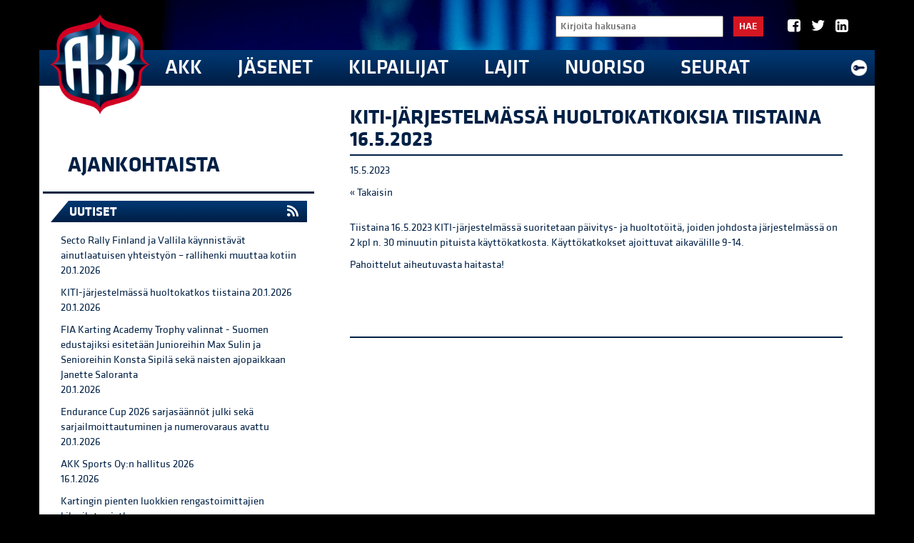

--- FILE ---
content_type: text/html; charset=utf-8
request_url: https://www.autourheilu.fi/en/uutiset/kiti-jarjestelmassa-huoltokatkoksia-tiistaina-16.5.2023/
body_size: 7147
content:
<!DOCTYPE html><html lang="fi"><head><meta charset="utf-8"><meta http-equiv="X-UA-Compatible" content="IE=edge"><meta name="viewport" content="width=device-width, initial-scale=1"><meta name="description" content=""><meta name="author" content=""><meta property="og:title" content="KITI-järjestelmässä huoltokatkoksia tiistaina 16.5.2023" /><meta property="og:description" content="" /><meta property="og:type" content="website" /><meta property="og:url" content="https://www.autourheilu.fi/en/en/uutiset/kiti-jarjestelmassa-huoltokatkoksia-tiistaina-16.5.2023/" /><meta property="og:image" content="https://www.autourheilu.fi/en/site/templates/styles/images/share-logo-s.png" /><meta name="twitter:card" content="summary" /><meta name="twitter:title" content="KITI-järjestelmässä huoltokatkoksia tiistaina 16.5.2023" /><meta name="twitter:description" content="" /><meta name="twitter:url" content="https://www.autourheilu.fi/en/en/uutiset/kiti-jarjestelmassa-huoltokatkoksia-tiistaina-16.5.2023/" /><link rel="icon" href="https://www.autourheilu.fi/favicon.ico" type="image/x-icon"><link rel="shortcut icon" href="https://www.autourheilu.fi/favicon.ico" type="image/x-icon"><title>AKK Motorsport - KITI-järjestelmässä huoltokatkoksia tiistaina 16.5.2023</title><link href="/site/templates/styles/bootstrap.css" rel="stylesheet"><link href="/site/templates/fontello/css/fontello.css?1" rel="stylesheet"><link href="/site/templates/styles/defaults.css?2" rel="stylesheet"><link href="/site/templates/styles/site2.css?27" rel="stylesheet"><script defer src="https://use.fontawesome.com/releases/v5.0.6/js/all.js"></script><!--[if lt IE 9]><script src="https://oss.maxcdn.com/libs/html5shiv/3.7.0/html5shiv.js"></script><script src="https://oss.maxcdn.com/libs/respond.js/1.4.2/respond.min.js"></script><![endif]--><link rel='stylesheet' type='text/css' href='/site/templates/styles/magnific-popup.css' /><link rel='stylesheet' type='text/css' href='//maxcdn.bootstrapcdn.com/font-awesome/4.2.0/css/font-awesome.min.css' /><style>
      @media screen and (min-width: 768px) { 
        #main-container {
          background: url(/site/assets/files/1161/akk_mi2018_toni_ollikainen-00150.1920x0.jpg) no-repeat center center; background-size: cover; 
        }
      }
    </style><script>
  (function(i,s,o,g,r,a,m){i['GoogleAnalyticsObject']=r;i[r]=i[r]||function(){
  (i[r].q=i[r].q||[]).push(arguments)},i[r].l=1*new Date();a=s.createElement(o),
  m=s.getElementsByTagName(o)[0];a.async=1;a.src=g;m.parentNode.insertBefore(a,m)
  })(window,document,'script','//www.google-analytics.com/analytics.js','ga');
  ga('create', 'UA-3381044-1', 'auto');
  ga('send', 'pageview');

</script></head><body class="news-item-tpl page-54194"><div id="fb-root"></div><script>(function(d, s, id) {
  var js, fjs = d.getElementsByTagName(s)[0];
  if (d.getElementById(id)) return;
  js = d.createElement(s); js.id = id;
  js.src = "//connect.facebook.net/fi_FI/sdk.js#xfbml=1&appId=287577958069990&version=v2.0";
  fjs.parentNode.insertBefore(js, fjs);
}(document, 'script', 'facebook-jssdk'));</script><div id="main-container"><form id="mobile-search" class="group-right" action="/haku/" method="get"><input type="text" name="q" id="search_query" value="" placeholder="Kirjoita hakusana"><button type="submit">Hae</button></form><div class="navbar navbar-inverse" role="navigation"><div class="container"><a id="mobilogo" href="/"><img height="36" src="/site/templates/styles/images/logo_clean.png" alt="logo" /></a><a href="/haku/" class="search glyphicon glyphicon-search"></a><a href='/akk/extranet/' style="float: right; display: block; margin-right: 15px; margin-top: 12px;"><img width='24' src='/site/templates/styles/images/extranet.png' alt='Kirjaudu extranetiin' /></a>";
        <ul class="socialNav"><li class="socialNav__item"><a href="https://www.facebook.com/AKKMotorsport/" class="socialNav__link" target="_blank"><i class="icon-facebook-squared" aria-hidden="true"></i></a></li><li class="socialNav__item"><a href="https://twitter.com/AKKMotorsport" class="socialNav__link" target="_blank"><i class="icon-twitter" aria-hidden="true"></i></a></li><li class="socialNav__item"><a href="https://www.linkedin.com/company/akk-sports-ltd-" class="socialNav__link" target="_blank"><i class="icon-linkedin-squared" aria-hidden="true"></i></a></li></ul><div id="mobile-main-nav"><a class="" href="/en/akk/">AKK</a><a class="" href="/en/jasen/">Jäsenet</a><a class="" href="/en/kilpailijat/">Kilpailijat</a><a class="" href="/en/lajit/">Lajit</a><a class="" href="/en/nuorisotoiminta/">Nuoriso</a><a class="" href="/en/seuroille/">Seurat</a></div></div></div><div class="mobihidden container top-container"><div id="main-navigation" style="position: relative;"><div class="main-navigation__upper"><div id="search-form" class="group-right"><form id="search" class="group-right" action="/haku/" method="get"><input type="text" name="q" id="search_query" value="" placeholder="Kirjoita hakusana"><button type="submit">Hae</button></form></div><ul class="socialNav"><li class="socialNav__item"><a href="https://www.facebook.com/AKKMotorsport/" class="socialNav__link" target="_blank"><i class="icon-facebook-squared" aria-hidden="true"></i></a></li><li class="socialNav__item"><a href="https://twitter.com/AKKMotorsport" class="socialNav__link" target="_blank"><i class="icon-twitter" aria-hidden="true"></i></a></li><li class="socialNav__item"><a href="https://www.linkedin.com/company/akk-sports-ltd-" class="socialNav__link" target="_blank"><i class="icon-linkedin-squared" aria-hidden="true"></i></a></li></ul></div><a id="logo" class="mobihidden" href="/"><img src="/site/templates/styles/images/logo_clean.png" width="140" alt="logo" /></a><ul id="navigation" class="list-unstyled"><li class=''><a href='/akk/'>AKK</a><div id='subNav'><ul class='subNav list-unstyled'><li><a href='/akk/akk-motorsport-ry/'>AKK-Motorsport ry</a><ul class=' list-unstyled'><li><a href='/akk/akk-motorsport-ry/hallitus/'>Hallitus</a></li><li><a href='/akk/akk-motorsport-ry/strategia-1/'>Liiton strategia</a></li><li><a href='/akk/akk-motorsport-ry/liittovaltuusto/'>Liittovaltuusto 2026-2027</a></li><li><a href='/akk/akk-motorsport-ry/liittokokous-2025/'>Liittokokous 2025</a></li><li><a href='/akk/akk-motorsport-ry/materiaalit/'>Materiaalit</a></li><li><a href='/akk/akk-motorsport-ry/toimintasuunnitelma/'>Toimintasuunnitelma</a></li><li><a href='/akk/akk-motorsport-ry/vuosikatsaus/'>Vuosikatsaus</a></li></ul></li><li><a href='/akk/akk-sports-oy/'>AKK Sports Oy</a><ul class=' list-unstyled'><li><a href='/akk/akk-sports-oy/neste-ralli/'>Secto Automotive Rally Finland</a></li><li><a href='/akk/akk-sports-oy/ralli-sm/'>Ralli SM</a></li></ul></li><li><a href='/akk/alueet/'>Alueet</a><ul class=' list-unstyled'><li><a href='/akk/alueet/pohjois-suomi/'>Pohjois-Suomi</a></li><li><a href='/akk/alueet/pohjanmaa/'>Pohjanmaa</a></li><li><a href='/akk/alueet/ita-suomi/'>Itä-Suomi</a></li><li><a href='/akk/alueet/keski-suomi/'>Keski-Suomi</a></li><li><a href='/akk/alueet/hame/'>Häme</a></li><li><a href='/akk/alueet/kaakkois-suomi/'>Kaakkois-Suomi</a></li><li><a href='/akk/alueet/lansi-suomi/'>Länsi-Suomi</a></li><li><a href='/akk/alueet/etela-suomi/'>Etelä-Suomi</a></li></ul></li><li><a href='/akk/vastuullisuus/'>Vastuullisuus</a><ul class=' list-unstyled'><li><a href='/akk/vastuullisuus/johtamisjarjestelma/'>Johtamisjärjestelmä</a></li><li><a href='/akk/vastuullisuus/olosuhde/'>Ympäristö ja olosuhteet</a></li><li><a href='/akk/vastuullisuus/tasa-arvo-ja-yhdenvertaisuus/'>Tasa-arvo ja yhdenvertaisuus</a></li><li><a href='/akk/vastuullisuus/epaasiallinen-kaytos/'>Epäasiallisen käytöksen ennaltaehkäisy</a></li><li><a href='/akk/vastuullisuus/antidoping/'>Antidoping</a></li></ul></li><li><a href='/akk/extranet/'>Extranet</a><ul class=' list-unstyled'><li><a href='/akk/extranet/liittokokous/'>Liittokokous</a></li><li><a href='/akk/extranet/liittovaltuusto/'>Liittovaltuusto</a></li><li><a href='/akk/extranet/hallitus/'>Hallitus</a></li><li><a href='/akk/extranet/lajiryhmat/'>Laji- ja työryhmät</a></li><li><a href='/akk/extranet/perustoimitsijakoulutus/'>Perustoimitsijakoulutus</a></li><li><a href='/akk/extranet/paatoimitsijakoulutus/'>Päätoimitsijakoulutus</a></li><li><a href='/akk/extranet/tutkintokoulutus/'>Tutkintokoulutus</a></li></ul></li><li><a href='/akk/media/'>Media</a><ul class=' list-unstyled'></ul></li><li><a href='/akk/yhteystiedot/'>Yhteystiedot</a><ul class=' list-unstyled'><li><a href='/akk/yhteystiedot/osasto/'>AKK-Motorsport ry</a></li><li><a href='/akk/yhteystiedot/akk-sports-oy/'>AKK Sports Oy</a></li><li><a href='/akk/yhteystiedot/akk-sports-oy-hallitus/'>AKK Sports Oy:n hallitus</a></li><li><a href='/akk/yhteystiedot/akk-motorsport-ry-n-hallitus/'>AKK-Motorsport ry:n hallitus</a></li><li><a href='/akk/yhteystiedot/lajiryhmat-2025-2026/'>Lajiryhmät 2025-2026</a></li></ul></li><li><a href='/akk/fia/'>FIA</a><ul class=' list-unstyled'><li><a href='/akk/fia/safety-bulletin-tiedotteet/'>Safety Bulletin-tiedotteet</a></li></ul></li><li><a href='/akk/seuraamusasiat/'>Seuraamusasiat</a><ul class=' list-unstyled'><li><a href='/akk/seuraamusasiat/vetoomusoikeuden-paatokset/'>Vetoomusoikeuden päätökset</a></li><li><a href='/akk/seuraamusasiat/urheilun-oikeusturvalautakunnan-ratkaisut/'>Urheilun oikeusturvalautakunnan päätökset</a></li><li><a href='/akk/seuraamusasiat/voimassa-olevat-seuraamukset/'>Voimassa olevat sanktiot</a></li></ul></li><li><a href='/akk/drivers-on-the-rocks-2025-risteily/'>Drivers on the Rocks 2025 -risteily</a><ul class=' list-unstyled'></ul></li></ul></div></li><li class=''><a href='/jasen/'>Jäsenet</a><div id='subNav'><ul class='subNav list-unstyled'><li><a href='/jasen/jasenedut/'>Jäsenedut</a><ul class=' list-unstyled'><li><a href='/jasen/jasenedut/kulttuurikeskus-tahto/'>Koe urheilun riemu ja tarinat TAHDOSSA Olympiastadionilla</a></li><li><a href='/jasen/jasenedut/oljypiste/'>Öljypiste</a></li><li><a href='/jasen/jasenedut/finnlines/'>Finnlines</a></li><li><a href='/jasen/jasenedut/karcher/'>Kärcher</a></li><li><a href='/jasen/jasenedut/s-ryhma/'>Mobilia (auto- ja tieliikenne museo)</a></li><li><a href='/jasen/jasenedut/teosto-ja-gramex/'>Teosto ja Gramex</a></li><li><a href='/jasen/jasenedut/valo/'>Olympiakomitean jäsenedut</a></li><li><a href='/jasen/jasenedut/lentopysakointi/'>CAP Pro Academy</a></li><li><a href='/jasen/jasenedut/tallinksilja/'>Tallink Silja Line</a></li></ul></li></ul></div></li><li class=''><a href='/kilpailijat/'>Kilpailijat</a><div id='subNav'><ul class='subNav list-unstyled'><li><a href='/kilpailijat/antidoping/'>Antidoping</a><ul class=' list-unstyled'><li><a href='/kilpailijat/antidoping/erivapaus/'>Erivapaus</a></li><li><a href='/kilpailijat/antidoping/kamu-laakehaku/'>KAMU -lääkehaku</a></li><li><a href='/kilpailijat/antidoping/puhtaasti-paras/'>Puhtaasti Paras</a></li><li><a href='/kilpailijat/antidoping/tiedotteet/'>Tiedotteet</a></li></ul></li><li><a href='/kilpailijat/katsastuskorttitilaus/'>Katsastuskorttitilaus</a><ul class=' list-unstyled'></ul></li><li><a href='/kilpailijat/kiti/'>KITI-järjestelmä</a><ul class=' list-unstyled'><li><a href='/kilpailijat/kiti/kirjaudu/'>Kirjaudu</a></li><li><a href='/kilpailijat/kiti/kayttoohjeita-jasenille-1/'>KITI - käyttöohjeita</a></li><li><a href='/kilpailijat/kiti/usein-kysytyt-kysymykset/'>Usein kysytyt kysymykset</a></li></ul></li><li><a href='/kilpailijat/kilpailijalisenssit/'>Lisenssit</a><ul class=' list-unstyled'><li><a href='/kilpailijat/kilpailijalisenssit/hinnasto/'>Hinnasto</a></li><li><a href='/kilpailijat/kilpailijalisenssit/lisenssityypit/'>Erilaiset lisenssityypit</a></li><li><a href='/kilpailijat/kilpailijalisenssit/laakarinlausunto/'>Terveysselvitys ja lääkärinlausunto</a></li><li><a href='/kilpailijat/kilpailijalisenssit/toimitsijalisenssit/'>Toimitsijalisenssit</a></li><li><a href='/kilpailijat/kilpailijalisenssit/jasenmaksulaskut-2026/'>Jäsenmaksulaskut 2026</a></li></ul></li><li><a href='/kilpailijat/sporttiturva-lisenssivakuutus/'>Sporttiturva</a><ul class=' list-unstyled'></ul></li><li><a href='/kilpailijat/tutkinnot/'>Tutkinnot</a><ul class=' list-unstyled'><li><a href='/kilpailijat/tutkinnot/tutkintokalenteri/'>Tutkintokalenteri</a></li></ul></li></ul></div></li><li class=''><a href='/lajit/'>Lajit</a><div id='subNav'><ul class='subNav list-unstyled'><li><a href='/lajit/autoslalom/'>Autoslalom</a><ul class=' list-unstyled'><li><a href='/lajit/autoslalom/uutiset/'>Autoslalom AL Sportin sivuilla</a></li><li><a href='/lajit/autoslalom/ki/'>Kilpailukalenteri</a></li><li><a href='/lajit/autoslalom/o/'>Ota yhteyttä!</a></li></ul></li><li><a href='/lajit/paataso/'>Autosuunnistus</a><ul class=' list-unstyled'><li><a href='/lajit/paataso/alataso/'>Uutiset</a></li><li><a href='/lajit/paataso/alataso-1/'>Kilpailukalenteri</a></li><li><a href='/lajit/paataso/saannot/'>Säännöt</a></li><li><a href='/lajit/paataso/emit-saannosto/'>Emit-säännöstö</a></li><li><a href='/lajit/paataso/pistetilanteet/'>Pistetilanteet</a></li><li><a href='/lajit/paataso/kilpailun-jarjestaminen/'>Materiaalit</a></li><li><a href='/lajit/paataso/ota-yhteytta/'>Ota yhteyttä!</a></li></ul></li><li><a href='/lajit/crosskart/'>Crosskart</a><ul class=' list-unstyled'><li><a href='/lajit/crosskart/uutiset/'>Uutiset</a></li><li><a href='/lajit/crosskart/kilpailukalenteri/'>Kilpailukalenteri</a></li><li><a href='/lajit/crosskart/saannot/'>Säännöt</a></li><li><a href='/lajit/crosskart/sarjat/'>Vuosinumerot</a></li><li><a href='/lajit/crosskart/pistetilanteet/'>Pistetilanteet</a></li><li><a href='/lajit/crosskart/kilpailun-jarjestaminen/'>Materiaalit</a></li><li><a href='/lajit/crosskart/ota-yhteytta/'>Ota yhteyttä!</a></li></ul></li><li><a href='/lajit/drag-racing/'>Drag Racing</a><ul class=' list-unstyled'><li><a href='/lajit/drag-racing/drag-racing-fhra/'>Drag Racing FHRA:n sivuilla</a></li><li><a href='/lajit/drag-racing/kilpailukalenteri/'>Kilpailukalenteri</a></li><li><a href='/lajit/drag-racing/ota-yhteytta/'>Ota yhteyttä!</a></li></ul></li><li><a href='/lajit/drifting/'>Drifting</a><ul class=' list-unstyled'><li><a href='/lajit/drifting/uutiset/'>Uutiset</a></li><li><a href='/lajit/drifting/kilpailukalenteri/'>Kilpailukalenteri</a></li><li><a href='/lajit/drifting/saannot/'>Säännöt</a></li><li><a href='/lajit/drifting/pistetilanteet/'>Pistetilanteet</a></li><li><a href='/lajit/drifting/vuosinumerot/'>Vuosinumerot</a></li><li><a href='/lajit/drifting/kilpailun-jarjestaminen/'>Materiaalit</a></li><li><a href='/lajit/drifting/ota-yhteytta/'>Ota yhteyttä!</a></li></ul></li><li><a href='/lajit/digitaalinen-autourheilu/'>Digitaalinen autourheilu</a><ul class=' list-unstyled'><li><a href='/lajit/digitaalinen-autourheilu/uutiset/'>Uutiset</a></li><li><a href='/lajit/digitaalinen-autourheilu/kilpailukalenteri/'>Kilpailukalenteri</a></li><li><a href='/lajit/digitaalinen-autourheilu/saannot/'>Säännöt</a></li><li><a href='/lajit/digitaalinen-autourheilu/materiaalit/'>Materiaalit</a></li><li><a href='/lajit/digitaalinen-autourheilu/pistetilanteet/'>Pistetilanteet</a></li><li><a href='/lajit/digitaalinen-autourheilu/ota-yhteytta/'>Ota yhteyttä!</a></li></ul></li><li><a href='/lajit/ecorun/'>EcoRun</a><ul class=' list-unstyled'><li><a href='/lajit/ecorun/uutiset/'>EcoRun AL Sportin sivuilla</a></li><li><a href='/lajit/ecorun/kilpailukalenteri/'>Kilpailukalenteri</a></li><li><a href='/lajit/ecorun/ota-yhteytta/'>Ota yhteyttä!</a></li></ul></li><li><a href='/lajit/endurance/'>Endurance</a><ul class=' list-unstyled'><li><a href='/lajit/endurance/uutiset/'>Uutiset</a></li><li><a href='/lajit/endurance/miten-mukaan/'>Miten mukaan?</a></li><li><a href='/lajit/endurance/kilpailukalenteri/'>Kilpailukalenteri</a></li><li><a href='/lajit/endurance/saannot/'>Säännöt</a></li><li><a href='/lajit/endurance/vuosinumerot/'>Vuosinumerot</a></li><li><a href='/lajit/endurance/pistetilanteet/'>Pistetilanteet</a></li><li><a href='/lajit/endurance/kilpailun-jarjestaminen/'>Materiaalit</a></li><li><a href='/lajit/endurance/ota-yhteytta/'>Ota yhteyttä!</a></li></ul></li><li><a href='/lajit/historic/'>Historic</a><ul class=' list-unstyled'><li><a href='/lajit/historic/uutiset/'>Uutiset</a></li><li><a href='/lajit/historic/saannot/'>Säännöt</a></li><li><a href='/lajit/historic/htp-passit/'>HTP-passit</a></li><li><a href='/lajit/historic/vanhat-liite-j-t/'>Vanhat Liite J:t</a></li><li><a href='/lajit/historic/linkit/'>Linkit</a></li><li><a href='/lajit/historic/materiaalit/'>Materiaalit</a></li><li><a href='/lajit/historic/ota-yhteytta/'>Ota yhteyttä!</a></li></ul></li><li><a href='/lajit/jokkis/'>Jokkis</a><ul class=' list-unstyled'><li><a href='/lajit/jokkis/uutiset/'>Uutiset</a></li><li><a href='/lajit/jokkis/kilpailukalenteri/'>Kilpailukalenteri</a></li><li><a href='/lajit/jokkis/saannot/'>Säännöt</a></li><li><a href='/lajit/jokkis/jokkis-verkkotutkinto/'>Jokkis-verkkotutkinto</a></li><li><a href='/lajit/jokkis/jokkis-tuomariston-puheenjohtajat/'>Jokkis tuomariston puheenjohtajat</a></li><li><a href='/lajit/jokkis/jm-sm-liiga/'>Jokkis SM Liiga</a></li><li><a href='/lajit/jokkis/materiaalit/'>Materiaalit</a></li><li><a href='/lajit/jokkis/tuloksia/'>SM-tuloksia</a></li><li><a href='/lajit/jokkis/ota-yhteytta/'>Ota yhteyttä!</a></li></ul></li><li><a href='/lajit/jaarata-ajo/'>Jäärata-ajo</a><ul class=' list-unstyled'><li><a href='/lajit/jaarata-ajo/u/'>Uutiset</a></li><li><a href='/lajit/jaarata-ajo/kilpailukalenteri/'>Kilpailukalenteri</a></li><li><a href='/lajit/jaarata-ajo/saannot/'>Säännöt</a></li><li><a href='/lajit/jaarata-ajo/pistetilanteet/'>Pistetilanteet</a></li><li><a href='/lajit/jaarata-ajo/kilpailun-jarjestaminen/'>Materiaalit</a></li><li><a href='/lajit/jaarata-ajo/jaarata-vuosinumerot-2026/'>Jäärata vuosinumerot 2026</a></li></ul></li><li><a href='/lajit/karting/'>Karting</a><ul class=' list-unstyled'><li><a href='/lajit/karting/uutiset/'>Uutiset</a></li><li><a href='/lajit/karting/kilpailukalenteri/'>Kilpailukalenteri</a></li><li><a href='/lajit/karting/saannot/'>Säännöt</a></li><li><a href='/lajit/karting/vuosinumerot/'>Vuosinumerot</a></li><li><a href='/lajit/karting/pistetilanteet/'>Pistetilanteet</a></li><li><a href='/lajit/karting/kilpailun-jarjestaminen/'>Materiaalit</a></li><li><a href='/lajit/karting/luokitustodistukset/'>Luokitustodistukset</a></li><li><a href='/lajit/karting/suomen-kartingradat/'>Suomen kartingradat</a></li><li><a href='/lajit/karting/ota-yhteytta/'>Ota yhteyttä!</a></li></ul></li><li><a href='/lajit/off-road/'>Off Road</a><ul class=' list-unstyled'><li><a href='/lajit/off-road/uutiset/'>Uutiset</a></li><li><a href='/lajit/off-road/kilpailukalenteri/'>Kilpailukalenteri</a></li><li><a href='/lajit/off-road/saannot/'>Säännöt</a></li><li><a href='/lajit/off-road/pistetilanne/'>Pistetilanteet</a></li><li><a href='/lajit/off-road/kilpailun-jarjestaminen/'>Materiaalit</a></li><li><a href='/lajit/off-road/ota-yhteytta/'>Ota yhteyttä!</a></li></ul></li><li><a href='/lajit/pienoisautoilu/'>Pienoisautoilu</a><ul class=' list-unstyled'><li><a href='/lajit/pienoisautoilu/uutiset/'>Uutiset</a></li><li><a href='/lajit/pienoisautoilu/kilpailukalenteri/'>Kilpailukalenteri</a></li><li><a href='/lajit/pienoisautoilu/saannot/'>Säännöt</a></li><li><a href='/lajit/pienoisautoilu/pienoisautoilu/'>Pistetilanteet</a></li><li><a href='/lajit/pienoisautoilu/radat/'>Radat</a></li><li><a href='/lajit/pienoisautoilu/kilpailun-jarjestaminen/'>Materiaalit</a></li><li><a href='/lajit/pienoisautoilu/luokkayhteyshenkilot/'>Luokkayhteyshenkilöt</a></li><li><a href='/lajit/pienoisautoilu/ota-yhteytta/'>Ota yhteyttä!</a></li></ul></li><li><a href='/lajit/ralli/'>Ralli</a><ul class=' list-unstyled'><li><a href='/lajit/ralli/tiedotteet/'>Uutiset</a></li><li><a href='/lajit/ralli/kilpailukalenteri/'>Kilpailukalenteri</a></li><li><a href='/lajit/ralli/saannot/'>Säännöt</a></li><li><a href='/lajit/ralli/pistetilanteet/'>Pistetilanteet</a></li><li><a href='/lajit/ralli/kilpailun-jarjestaminen/'>Materiaalit</a></li><li><a href='/lajit/ralli/ota-yhteytta/'>Ota yhteyttä!</a></li></ul></li><li><a href='/lajit/rallicross/'>Rallicross</a><ul class=' list-unstyled'><li><a href='/lajit/rallicross/u/'>Uutiset</a></li><li><a href='/lajit/rallicross/rallicross-sm/'>Rallicross SM</a></li><li><a href='/lajit/rallicross/kilpailukalenteri/'>Kilpailukalenteri</a></li><li><a href='/lajit/rallicross/saannot/'>Säännöt</a></li><li><a href='/lajit/rallicross/pistetilanteet/'>Pistetilanteet</a></li><li><a href='/lajit/rallicross/vuosinumerot/'>Vuosinumerot</a></li><li><a href='/lajit/rallicross/kilpailun-jarjestaminen/'>Materiaalit</a></li><li><a href='/lajit/rallicross/ota-yhteytta/'>Ota yhteyttä!</a></li></ul></li><li><a href='/lajit/rallisprint/'>Rallisprint</a><ul class=' list-unstyled'><li><a href='/lajit/rallisprint/uutiset/'>Uutiset</a></li><li><a href='/lajit/rallisprint/kilpailukalenteri/'>Kilpailukalenteri</a></li><li><a href='/lajit/rallisprint/saannot/'>Säännöt</a></li><li><a href='/lajit/rallisprint/pistetilanteet/'>Pistetilanteet</a></li><li><a href='/lajit/rallisprint/sarjat/'>Sarjat</a></li><li><a href='/lajit/rallisprint/kilpailun-jarjestaminen/'>Materiaalit</a></li><li><a href='/lajit/rallisprint/ota-yhteytta/'>Ota yhteyttä!</a></li></ul></li><li><a href='/lajit/rata-ajo/'>Rata-autoilu</a><ul class=' list-unstyled'><li><a href='/lajit/rata-ajo/uutiset/'>Uutiset</a></li><li><a href='/lajit/rata-ajo/kilpailukalenteri/'>Kilpailukalenteri</a></li><li><a href='/lajit/rata-ajo/saannot/'>Säännöt</a></li><li><a href='/lajit/rata-ajo/rataleimatutkinto/'>Rataleimatutkinto</a></li><li><a href='/lajit/rata-ajo/v/'>Vuosinumerot</a></li><li><a href='/lajit/rata-ajo/pistetilanteet/'>Pistetilanteet</a></li><li><a href='/lajit/rata-ajo/kilpailun-jarjestaminen/'>Materiaalit</a></li><li><a href='/lajit/rata-ajo/frc/'>Finnish Racing Championship</a></li><li><a href='/lajit/rata-ajo/ota-yhteytta/'>Ota yhteyttä!</a></li></ul></li><li><a href='/lajit/tasanopeusajo/'>Tasanopeusajo</a><ul class=' list-unstyled'><li><a href='/lajit/tasanopeusajo/uutiset/'>Tasanopeusajo AL Sportin sivuilla</a></li><li><a href='/lajit/tasanopeusajo/k/'>Kilpailukalenteri</a></li><li><a href='/lajit/tasanopeusajo/o/'>Ota yhteyttä!</a></li></ul></li><li><a href='/lajit/tekniikka/'>Tekniikka</a><ul class=' list-unstyled'><li><a href='/lajit/tekniikka/u/'>Uutiset</a></li><li><a href='/lajit/tekniikka/saannot/'>Säännöt</a></li><li><a href='/lajit/tekniikka/technical-regulations-in-english/'>Technical regulations in english</a></li><li><a href='/lajit/tekniikka/linkit/'>Linkit</a></li><li><a href='/lajit/tekniikka/materiaalit/'>Materiaalit</a></li><li><a href='/lajit/tekniikka/lomakkeet/'>Lomakkeet</a></li><li><a href='/lajit/tekniikka/o/'>Ota yhteyttä!</a></li></ul></li><li><a href='/lajit/kuinka-mukaan-autourheilutoimintaan/'>Kuinka mukaan autourheilutoimintaan?</a><ul class=' list-unstyled'></ul></li><li><a href='/lajit/kilpailuluvan-hakeminen/'>Kilpailuluvan hakeminen</a><ul class=' list-unstyled'></ul></li></ul></div></li><li class=''><a href='/nuorisotoiminta/'>Nuoriso</a><div id='subNav'><ul class='subNav list-unstyled'><li><a href='/nuorisotoiminta/nuorisolajit/'>Nuorisolajit</a><ul class=' list-unstyled'></ul></li><li><a href='/nuorisotoiminta/flying-finn/'>Flying Finn</a><ul class=' list-unstyled'><li><a href='/nuorisotoiminta/flying-finn/flying-finn-future-star/'>Flying Finn Future Star 2025 - kummina Marcus Grönholm</a></li><li><a href='/nuorisotoiminta/flying-finn/flying-finn-tour-2026/'>Flying Finn Tour 2026</a></li><li><a href='/nuorisotoiminta/flying-finn/flying-finn-tour-2025/'>Flying Finn Tour 2025</a></li><li><a href='/nuorisotoiminta/flying-finn/flying-finn-tour-2022/'>Flying Finn Tour 2022</a></li><li><a href='/nuorisotoiminta/flying-finn/flying-finn-tour-2020/'>Flying Finn Tour 2020</a></li><li><a href='/nuorisotoiminta/flying-finn/flying-finn-tour-2019/'>Flying Finn Tour 2019</a></li><li><a href='/nuorisotoiminta/flying-finn/santander-rahoitus/'>Santander -rahoitus</a></li></ul></li><li><a href='/nuorisotoiminta/valmennus/'>Valmennus</a><ul class=' list-unstyled'><li><a href='/nuorisotoiminta/valmennus/akk-driver-academy/'>Flying Finn Academy</a></li><li><a href='/nuorisotoiminta/valmennus/valmennusrahasto-2/'>Valmennusrahasto</a></li></ul></li><li><a href='/nuorisotoiminta/moottoriurheilu-ura/'>Moottoriurheilu-ura</a><ul class=' list-unstyled'></ul></li><li><a href='/nuorisotoiminta/kouluille/'>Kouluille</a><ul class=' list-unstyled'></ul></li></ul></div></li><li class=''><a href='/seuroille/'>Seurat</a><div id='subNav'><ul class='subNav list-unstyled'><li><a href='/seuroille/seurat/'>Seurahaku</a><ul class=' list-unstyled'><li><a href='/seuroille/seurat/yhteystiedot/'>Hakukone</a></li><li><a href='/seuroille/seurat/uusiseura/'>Uusi Seura</a></li><li><a href='/seuroille/seurat/autourheiluseurojen-lyhenteet/'>Autourheiluseurojen lyhenteet</a></li></ul></li><li><a href='/seuroille/seurakehitystie-seuratoiminnan-kehittamisohjelma/'>Seurakehitystie</a><ul class=' list-unstyled'></ul></li><li><a href='/seuroille/seura-avustukset/'>Avustukset</a><ul class=' list-unstyled'></ul></li><li><a href='/seuroille/tapahtumavakuutus/'>Vakuutusturva</a><ul class=' list-unstyled'><li><a href='/seuroille/tapahtumavakuutus/harrastajavakuutus/'>Harrastajavakuutus</a></li><li><a href='/seuroille/tapahtumavakuutus/tuplaturva/'>Tuplaturva</a></li></ul></li><li><a href='/seuroille/teosto-ja-gramex/'>Teosto ja Gramex</a><ul class=' list-unstyled'></ul></li><li><a href='/seuroille/koulutukset/'>Koulutukset</a><ul class=' list-unstyled'><li><a href='/seuroille/koulutukset/koulutuskalenteri/'>Koulutuskalenteri</a></li><li><a href='/seuroille/koulutukset/koulutusmateriaalit/'>Materiaalit</a></li></ul></li><li><a href='/seuroille/digirigi-hanke/'>Flying Finn DigiRigi</a><ul class=' list-unstyled'><li><a href='/seuroille/digirigi-hanke/iracing-pelikoodit-seuroille/'>iRacing pelikoodit seuroille</a></li></ul></li><li><a href='/seuroille/flying-finn-100/'>Flying Finn -100</a><ul class=' list-unstyled'></ul></li><li><a href='/seuroille/kiti-1/'>KITI-järjestelmä</a><ul class=' list-unstyled'><li><a href='/seuroille/kiti-1/kayttoohjeita-seuroille/'>KITI - käyttöohjeita seuroille</a></li><li><a href='/seuroille/kiti-1/kiti-kayttoohjeita-kilpailun-jarjestajille/'>KITI - käyttöohjeita kilpailun järjestäjille</a></li></ul></li><li><a href='/seuroille/tyokaluja-toiminnan-kehitykseen/'>Työkaluja toiminnan tueksi</a><ul class=' list-unstyled'><li><a href='/seuroille/tyokaluja-toiminnan-kehitykseen/materiaaleja/'>Materiaalipankki</a></li><li><a href='/seuroille/tyokaluja-toiminnan-kehitykseen/tulevaisuuden-seura/'>Tulevaisuuden seura</a></li></ul></li></ul></div></li></ul><a href='/akk/extranet/' style="position: absolute; top: 63px; right: -5px;"><img width='24' src='/site/templates/styles/images/extranet.png' alt='Kirjaudu extranetiin' /></a></div></div><div id="main-content-container" class="container"><div class="row basic"><div class="col-md-4"><div class="nav-vertical-container"><h2 class='nav-title'><a href='/en/uutiset/'>Ajankohtaista</a></h2><button type="button" class="mobihidden navbar-toggle" data-toggle="collapse" data-target=".nav-vertical"><span class="toggle-title">Valikko</span><span class="icon-bar"></span><span class="icon-bar"></span><span class="icon-bar"></span></button></div><div class='item recent-news'><h2>Uutiset<button type='button' class='newslist-toggle navbar-toggle collapsed visible-sm visible-xs' data-toggle='collapse' data-target='.recent-news-content' aria-expanded='false'><span class='sr-only'>Toggle navigation</span><span class='icon-bar'></span><span class='icon-bar'></span><span class='icon-bar'></span></button><a style='float: right; color: white; margin-right: 12px;' href='https://www.autourheilu.fi/rss/?p=1013'><i class='fas fa-rss'></i></a></h2><div class='item-content recent-news-content'><a href='/en/uutiset/secto-rally-finland-ja-vallila-kaynnistavat-ainutlaatuisen-yhteistyon-rallihenki-muuttaa-kotiin/'><p><span class='item-title'><span>Secto Rally Finland ja Vallila käynnistävät ainutlaatuisen yhteistyön – rallihenki muuttaa kotiin</span></span><br/><span class='date'>20.1.2026</span></p></a><a href='/en/uutiset/kiti-jarjestelmassa-huoltokatkos-tiistaina-20.1.2026/'><p><span class='item-title'><span>KITI-järjestelmässä huoltokatkos tiistaina 20.1.2026</span></span><br/><span class='date'>20.1.2026</span></p></a><a href='/en/uutiset/fia-karting-academy-ttrophy-valinnat-suomen-edustajiksi-esitetaan-junioreihin-max-sulin-ja-senioreihin-konsta-sipila/'><p><span class='item-title'><span>FIA Karting Academy Trophy valinnat - Suomen edustajiksi esitetään Junioreihin Max Sulin ja Senioreihin Konsta Sipilä sekä naisten ajopaikkaan Janette Saloranta</span></span><br/><span class='date'>20.1.2026</span></p></a><a href='/en/uutiset/endurance-cup-2026-sarjasaannot-julki-seka-sarjailmoittautuminen-ja-numerovaraus-avattu/'><p><span class='item-title'><span>Endurance Cup 2026 sarjasäännöt julki sekä sarjailmoittautuminen ja numerovaraus avattu</span></span><br/><span class='date'>20.1.2026</span></p></a><a href='/en/uutiset/akk-sports-oy-n-hallitus-2026/'><p><span class='item-title'><span>AKK Sports Oy:n hallitus 2026</span></span><br/><span class='date'>16.1.2026</span></p></a><a href='/en/uutiset/kartingin-pienten-luokkien-rengastoimittajien-kilpailutus-jatkuu/'><p><span class='item-title'><span>Kartingin pienten luokkien rengastoimittajien kilpailutus jatkuu</span></span><br/><span class='date'>15.1.2026</span></p></a><a href='/en/uutiset/marcus-gronholmille-tasavallan-presidentin-myontama-suomen-leijonan-ritarikunnan-ansiomerkki/'><p><span class='item-title'><span>Marcus Grönholmille Tasavallan Presidentin myöntämä Suomen Leijonan Ritarikunnan ensimmäinen ansiomerkki</span></span><br/><span class='date'>15.1.2026</span></p></a><a href='/en/uutiset/iiro-palmi-jatkaa-akk-lla-osa-aikaisena-teknisena-asiantuntijana-vuoden-2025-loppuun/'><p><span class='item-title'><span>Iiro Palmi jatkaa toistaiseksi osa-aikaisena teknisenä asiantuntijana</span></span><br/><span class='date'>15.1.2026</span></p></a><a href='/en/uutiset/rallisprintin-sm-sarjan-saantoihin-on-julkaistu-lisamaarays/'><p><span class='item-title'><span>Rallisprintin SM-sarjan sääntöihin on julkaistu lisämääräys</span></span><br/><span class='date'>15.1.2026</span></p></a><a href='/en/uutiset/flyingfinn.tv-vuonna-2026-parempaa-sisaltoa-ja-paivitys-tilauksiin/'><p><span class='item-title'><span>FlyingFinn.tv vuonna 2026: parempaa sisältöä ja päivitys tilauksiin</span></span><br/><span class='date'>14.1.2026</span></p></a><p><a class='more' href='/en/uutiset/'>Lisää &raquo;</a></p></div></div></div><div class="col-md-8"><div id="content-container"><h1>KITI-järjestelmässä huoltokatkoksia tiistaina 16.5.2023</h1><p class='date'>15.5.2023</p><p><a href='javascript:history.back(1)'>« Takaisin</a></p><div class="gallery"></div><div id="body"><h3></h3><div class='body'><p>Tiistaina 16.5.2023 KITI-järjestelmässä suoritetaan päivitys- ja huoltotöitä, joiden johdosta järjestelmässä on 2 kpl n. 30 minuutin pituista käyttökatkosta. Käyttökatkokset ajoittuvat aikavälille 9-14.</p><p>Pahoittelut aiheutuvasta haitasta!</p></div><div id="share"><div class="addthis_sharing_toolbox"></div></div></div></div></div></div></div></div><div id="footer-container"><div class="container"></div><div class="logo-container"><div id="logos"><a href="http://www.fia.com/" class="fia" target="blank">FIA</a><a href="http://www.fia.com/sites/default/files/basicpage/file/Action%20for%20Environment_revised%20version%20SF.PDF" class="tt" target="blank">AKK Environment</a><a href="http://www.fia.com/fia-women-motorsport" class="akk" target="blank">Women in Motorsport</a></div></div></div><div id="credits-container"><div class="container"><span><a href="http://www.ajatonmainos.fi">Design Mainostoimisto Ajaton Oy</a></span></div></div><script src="//ajax.googleapis.com/ajax/libs/jquery/1.11.0/jquery.min.js"></script><script src="/site/templates/scripts/bootstrap.min.js"></script><script src="/site/templates/scripts/jquery.hoverIntent.minified.js"></script><script src="/site/templates/scripts/jquery.scrollTo.min.js"></script><script src="/site/templates/scripts/main.js?4"></script><script src='/site/templates/scripts/jquery.magnific-popup.min.js'></script><script src='/site/templates/scripts/gallery.js'></script><script type="text/javascript" src="//s7.addthis.com/js/300/addthis_widget.js#pubid=ra-556d4f515873fad9" async="async"></script></body></html>

--- FILE ---
content_type: application/javascript
request_url: https://www.autourheilu.fi/site/templates/scripts/gallery.js
body_size: 296
content:
$(document).ready(function() {
	$('.gallery').magnificPopup({
		delegate: 'a',
		type: 'image',
		tLoading: 'Lataa #%curr%...',
		mainClass: 'mfp-img-mobile',
		gallery: {
			enabled: true,
			navigateByImgClick: true,
			preload: [0,1] // Will preload 0 - before current, and 1 after the current image
		},
		image: {
			tError: '<a href="%url%">The image #%curr%</a> could not be loaded.',
		}
	});
});